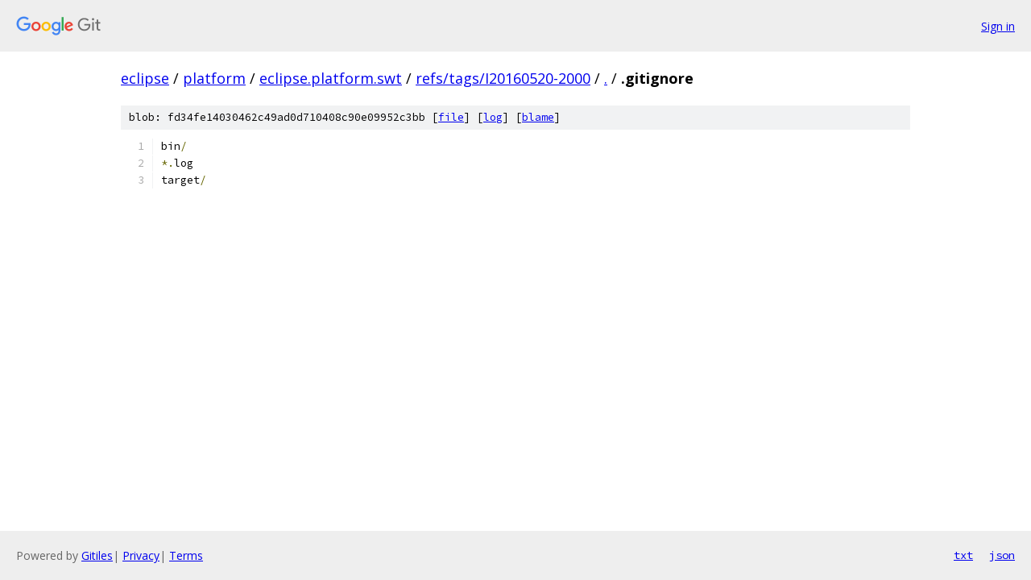

--- FILE ---
content_type: text/html; charset=utf-8
request_url: https://eclipse.googlesource.com/platform/eclipse.platform.swt/+/refs/tags/I20160520-2000/.gitignore
body_size: 880
content:
<!DOCTYPE html><html lang="en"><head><meta charset="utf-8"><meta name="viewport" content="width=device-width, initial-scale=1"><title>.gitignore - platform/eclipse.platform.swt - Git at Google</title><link rel="stylesheet" type="text/css" href="/+static/base.css"><link rel="stylesheet" type="text/css" href="/+static/prettify/prettify.css"><!-- default customHeadTagPart --></head><body class="Site"><header class="Site-header"><div class="Header"><a class="Header-image" href="/"><img src="//www.gstatic.com/images/branding/lockups/2x/lockup_git_color_108x24dp.png" width="108" height="24" alt="Google Git"></a><div class="Header-menu"> <a class="Header-menuItem" href="https://accounts.google.com/AccountChooser?faa=1&amp;continue=https://eclipse.googlesource.com/login/platform/eclipse.platform.swt/%2B/refs/tags/I20160520-2000/.gitignore">Sign in</a> </div></div></header><div class="Site-content"><div class="Container "><div class="Breadcrumbs"><a class="Breadcrumbs-crumb" href="/?format=HTML">eclipse</a> / <a class="Breadcrumbs-crumb" href="/platform/">platform</a> / <a class="Breadcrumbs-crumb" href="/platform/eclipse.platform.swt/">eclipse.platform.swt</a> / <a class="Breadcrumbs-crumb" href="/platform/eclipse.platform.swt/+/refs/tags/I20160520-2000">refs/tags/I20160520-2000</a> / <a class="Breadcrumbs-crumb" href="/platform/eclipse.platform.swt/+/refs/tags/I20160520-2000/">.</a> / <span class="Breadcrumbs-crumb">.gitignore</span></div><div class="u-sha1 u-monospace BlobSha1">blob: fd34fe14030462c49ad0d710408c90e09952c3bb [<a href="/platform/eclipse.platform.swt/+/refs/tags/I20160520-2000/.gitignore">file</a>] [<a href="/platform/eclipse.platform.swt/+log/refs/tags/I20160520-2000/.gitignore">log</a>] [<a href="/platform/eclipse.platform.swt/+blame/refs/tags/I20160520-2000/.gitignore">blame</a>]</div><table class="FileContents"><tr class="u-pre u-monospace FileContents-line"><td class="u-lineNum u-noSelect FileContents-lineNum" data-line-number="1"></td><td class="FileContents-lineContents" id="1"><span class="pln">bin</span><span class="pun">/</span></td></tr><tr class="u-pre u-monospace FileContents-line"><td class="u-lineNum u-noSelect FileContents-lineNum" data-line-number="2"></td><td class="FileContents-lineContents" id="2"><span class="pun">*.</span><span class="pln">log</span></td></tr><tr class="u-pre u-monospace FileContents-line"><td class="u-lineNum u-noSelect FileContents-lineNum" data-line-number="3"></td><td class="FileContents-lineContents" id="3"><span class="pln">target</span><span class="pun">/</span></td></tr></table><script nonce="cYR4sBMPMCO2kMV9IsGNHw">for (let lineNumEl of document.querySelectorAll('td.u-lineNum')) {lineNumEl.onclick = () => {window.location.hash = `#${lineNumEl.getAttribute('data-line-number')}`;};}</script></div> <!-- Container --></div> <!-- Site-content --><footer class="Site-footer"><div class="Footer"><span class="Footer-poweredBy">Powered by <a href="https://gerrit.googlesource.com/gitiles/">Gitiles</a>| <a href="https://policies.google.com/privacy">Privacy</a>| <a href="https://policies.google.com/terms">Terms</a></span><span class="Footer-formats"><a class="u-monospace Footer-formatsItem" href="?format=TEXT">txt</a> <a class="u-monospace Footer-formatsItem" href="?format=JSON">json</a></span></div></footer></body></html>